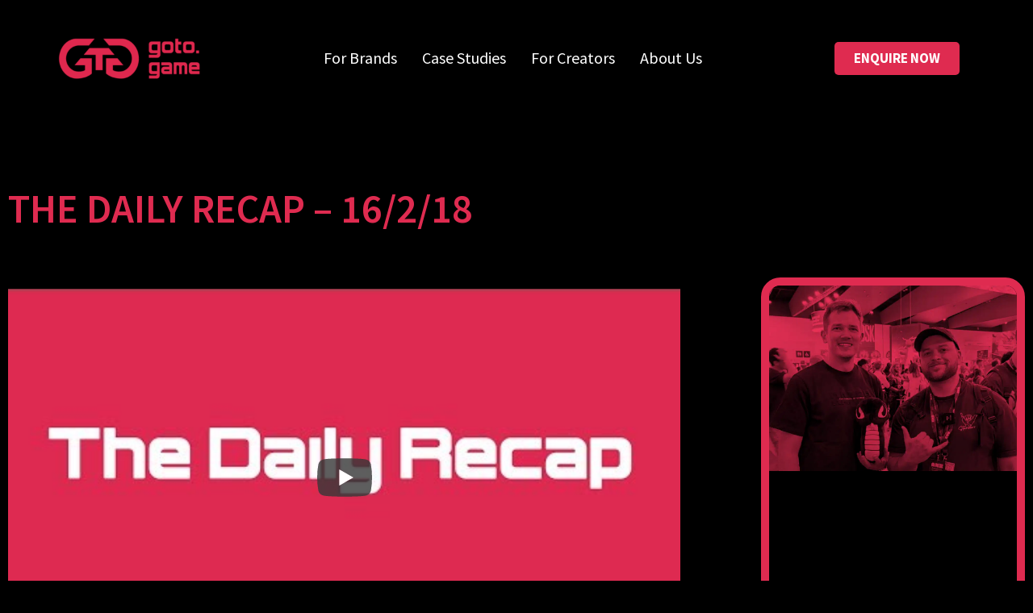

--- FILE ---
content_type: text/css; charset=UTF-8
request_url: https://goto.game/wp-content/uploads/elementor/css/post-11.css?ver=1767935663
body_size: 126
content:
.elementor-kit-11{--e-global-color-primary:#DF2B50;--e-global-color-secondary:#54595F;--e-global-color-text:#7A7A7A;--e-global-color-accent:#D94B68;--e-global-color-dc6ee28:#FFFFFF;--e-global-typography-primary-font-family:"Source Sans Pro";--e-global-typography-primary-font-size:50px;--e-global-typography-primary-font-weight:400;--e-global-typography-secondary-font-family:"Source Sans Pro";--e-global-typography-secondary-font-size:30px;--e-global-typography-secondary-font-weight:400;--e-global-typography-text-font-family:"Source Sans Pro";--e-global-typography-text-font-size:25px;--e-global-typography-text-font-weight:400;--e-global-typography-accent-font-family:"Source Sans Pro";--e-global-typography-accent-font-size:18px;--e-global-typography-accent-font-weight:400;--e-global-typography-df2b5b4-font-family:"Source Sans Pro";--e-global-typography-df2b5b4-font-size:18px;--e-global-typography-df2b5b4-font-weight:400;background-color:#000000;color:#7A7A7A;font-family:"Source Sans Pro", Sans-serif;font-size:25px;}.elementor-kit-11 button,.elementor-kit-11 input[type="button"],.elementor-kit-11 input[type="submit"],.elementor-kit-11 .elementor-button{background-color:#DF284E;color:#FFFFFF;}.elementor-kit-11 button:hover,.elementor-kit-11 button:focus,.elementor-kit-11 input[type="button"]:hover,.elementor-kit-11 input[type="button"]:focus,.elementor-kit-11 input[type="submit"]:hover,.elementor-kit-11 input[type="submit"]:focus,.elementor-kit-11 .elementor-button:hover,.elementor-kit-11 .elementor-button:focus{background-color:#DE3054;}.elementor-kit-11 e-page-transition{background-color:#FFBC7D;}.elementor-kit-11 a{color:#DF284E;}.elementor-kit-11 a:hover{color:#3D3D3D;}.elementor-kit-11 h1{color:#FFFFFF;font-family:"Source Sans Pro", Sans-serif;font-size:55px;}.elementor-kit-11 h2{color:#DF284E;font-family:"Source Sans Pro", Sans-serif;font-size:30px;font-weight:300;text-transform:capitalize;}.elementor-kit-11 h3{color:#DF284E;font-family:"Source Sans Pro", Sans-serif;font-size:24px;}.elementor-kit-11 h4{color:#DF284E;font-size:16px;font-weight:bold;}.elementor-kit-11 h5{color:#DF284E;font-size:12.8px;}.elementor-kit-11 h6{color:#DF284E;font-size:11.2px;}.elementor-section.elementor-section-boxed > .elementor-container{max-width:1380px;}.e-con{--container-max-width:1380px;}.elementor-widget:not(:last-child){margin-block-end:20px;}.elementor-element{--widgets-spacing:20px 20px;--widgets-spacing-row:20px;--widgets-spacing-column:20px;}{}h1.entry-title{display:var(--page-title-display);}@media(max-width:1024px){.elementor-section.elementor-section-boxed > .elementor-container{max-width:1024px;}.e-con{--container-max-width:1024px;}}@media(max-width:767px){.elementor-kit-11{--e-global-typography-primary-font-size:18px;}.elementor-section.elementor-section-boxed > .elementor-container{max-width:767px;}.e-con{--container-max-width:767px;}}/* Start custom CSS */.iframeResponsive {
  position: relative;
  overflow: hidden;
  width: 100%;
  padding-top: 56.25%;
    
}

.responsive-iframe{
  position: absolute;
  top: 0;
  left: 0;
  bottom: 0;
  right: 0;
  width: 100%;
  height: 100%;
    
}/* End custom CSS */

--- FILE ---
content_type: text/css; charset=UTF-8
request_url: https://goto.game/wp-content/uploads/elementor/css/post-101.css?ver=1767935663
body_size: 829
content:
.elementor-101 .elementor-element.elementor-element-3ca71132 > .elementor-background-overlay{background-color:#000000;opacity:1;transition:background 0.3s, border-radius 0.3s, opacity 0.3s;}.elementor-101 .elementor-element.elementor-element-3ca71132 > .elementor-container{max-width:1220px;text-align:start;}.elementor-101 .elementor-element.elementor-element-3ca71132 .elementor-background-overlay{filter:brightness( 100% ) contrast( 100% ) saturate( 200% ) blur( 0px ) hue-rotate( 80deg );}.elementor-101 .elementor-element.elementor-element-3ca71132{transition:background 0.3s, border 0.3s, border-radius 0.3s, box-shadow 0.3s;margin-top:0%;margin-bottom:0%;padding:0% 0% 0% 0%;}.elementor-101 .elementor-element.elementor-element-3ca71132 a{color:#3D4459;}.elementor-101 .elementor-element.elementor-element-3ca71132 a:hover{color:#DE294F;}.elementor-101 .elementor-element.elementor-element-8a92b2b > .elementor-element-populated{margin:20px 0px 0px 0px;--e-column-margin-right:0px;--e-column-margin-left:0px;padding:0px 0px 0px 0px;}.elementor-widget-heading .elementor-heading-title{font-family:var( --e-global-typography-primary-font-family ), Sans-serif;font-size:var( --e-global-typography-primary-font-size );font-weight:var( --e-global-typography-primary-font-weight );color:var( --e-global-color-primary );}.elementor-101 .elementor-element.elementor-element-69556d4 .elementor-heading-title{font-family:"Source Sans Pro", Sans-serif;font-size:22px;font-weight:600;color:#FFFFFF;}.elementor-widget-icon-list .elementor-icon-list-item:not(:last-child):after{border-color:var( --e-global-color-text );}.elementor-widget-icon-list .elementor-icon-list-icon i{color:var( --e-global-color-primary );}.elementor-widget-icon-list .elementor-icon-list-icon svg{fill:var( --e-global-color-primary );}.elementor-widget-icon-list .elementor-icon-list-item > .elementor-icon-list-text, .elementor-widget-icon-list .elementor-icon-list-item > a{font-family:var( --e-global-typography-text-font-family ), Sans-serif;font-size:var( --e-global-typography-text-font-size );font-weight:var( --e-global-typography-text-font-weight );}.elementor-widget-icon-list .elementor-icon-list-text{color:var( --e-global-color-secondary );}.elementor-101 .elementor-element.elementor-element-dc6cb47 > .elementor-widget-container{padding:0px 0px 0px 0px;}.elementor-101 .elementor-element.elementor-element-dc6cb47 .elementor-icon-list-items:not(.elementor-inline-items) .elementor-icon-list-item:not(:last-child){padding-block-end:calc(7px/2);}.elementor-101 .elementor-element.elementor-element-dc6cb47 .elementor-icon-list-items:not(.elementor-inline-items) .elementor-icon-list-item:not(:first-child){margin-block-start:calc(7px/2);}.elementor-101 .elementor-element.elementor-element-dc6cb47 .elementor-icon-list-items.elementor-inline-items .elementor-icon-list-item{margin-inline:calc(7px/2);}.elementor-101 .elementor-element.elementor-element-dc6cb47 .elementor-icon-list-items.elementor-inline-items{margin-inline:calc(-7px/2);}.elementor-101 .elementor-element.elementor-element-dc6cb47 .elementor-icon-list-items.elementor-inline-items .elementor-icon-list-item:after{inset-inline-end:calc(-7px/2);}.elementor-101 .elementor-element.elementor-element-dc6cb47 .elementor-icon-list-icon i{color:#DE294F;transition:color 0.3s;}.elementor-101 .elementor-element.elementor-element-dc6cb47 .elementor-icon-list-icon svg{fill:#DE294F;transition:fill 0.3s;}.elementor-101 .elementor-element.elementor-element-dc6cb47 .elementor-icon-list-item:hover .elementor-icon-list-icon i{color:#D1667C;}.elementor-101 .elementor-element.elementor-element-dc6cb47 .elementor-icon-list-item:hover .elementor-icon-list-icon svg{fill:#D1667C;}.elementor-101 .elementor-element.elementor-element-dc6cb47{--e-icon-list-icon-size:30px;--e-icon-list-icon-align:left;--e-icon-list-icon-margin:0 calc(var(--e-icon-list-icon-size, 1em) * 0.25) 0 0;--icon-vertical-offset:0px;}.elementor-101 .elementor-element.elementor-element-dc6cb47 .elementor-icon-list-text{color:#3D4459;transition:color 0.3s;}.elementor-101 .elementor-element.elementor-element-73edbeea > .elementor-element-populated{margin:20px 0px 0px 0px;--e-column-margin-right:0px;--e-column-margin-left:0px;padding:0px 0px 0px 0px;}.elementor-101 .elementor-element.elementor-element-d1fe821 > .elementor-widget-container{margin:0px 0px 0px 0px;padding:0px 0px 0px 0px;}.elementor-101 .elementor-element.elementor-element-d1fe821{text-align:start;}.elementor-101 .elementor-element.elementor-element-d1fe821 .elementor-heading-title{font-family:"Source Sans Pro", Sans-serif;font-size:18px;font-weight:bold;color:#FFFFFF;}.elementor-widget-text-editor{font-family:var( --e-global-typography-text-font-family ), Sans-serif;font-size:var( --e-global-typography-text-font-size );font-weight:var( --e-global-typography-text-font-weight );color:var( --e-global-color-text );}.elementor-widget-text-editor.elementor-drop-cap-view-stacked .elementor-drop-cap{background-color:var( --e-global-color-primary );}.elementor-widget-text-editor.elementor-drop-cap-view-framed .elementor-drop-cap, .elementor-widget-text-editor.elementor-drop-cap-view-default .elementor-drop-cap{color:var( --e-global-color-primary );border-color:var( --e-global-color-primary );}.elementor-101 .elementor-element.elementor-element-6855838 > .elementor-widget-container{margin:0px 0px 0px 0px;padding:0px 0px 0px 0px;}.elementor-101 .elementor-element.elementor-element-6855838{columns:1;text-align:start;font-family:"Source Sans Pro", Sans-serif;font-size:18px;font-weight:400;color:#FFFFFF;}.elementor-101 .elementor-element.elementor-element-6855838 a{color:#DF2B50;}.elementor-101 .elementor-element.elementor-element-c57637f > .elementor-element-populated{margin:20px 0px 0px 0px;--e-column-margin-right:0px;--e-column-margin-left:0px;padding:0px 0px 0px 0px;}.elementor-101 .elementor-element.elementor-element-f8037dc > .elementor-widget-container{margin:0px 0px 0px 0px;padding:0px 0px 0px 0px;}.elementor-101 .elementor-element.elementor-element-f8037dc{text-align:start;}.elementor-101 .elementor-element.elementor-element-f8037dc .elementor-heading-title{font-family:"Source Sans Pro", Sans-serif;font-size:20px;font-weight:bold;color:#FFFFFF;}.elementor-101 .elementor-element.elementor-element-e9e1a0c > .elementor-widget-container{margin:0px 0px 0px 0px;padding:0px 0px 0px 0px;}.elementor-101 .elementor-element.elementor-element-e9e1a0c{columns:1;font-family:"Source Sans Pro", Sans-serif;font-size:18px;font-weight:400;color:#DF2B50;}.elementor-101 .elementor-element.elementor-element-e9e1a0c a{color:#DF2B50;}.elementor-101 .elementor-element.elementor-element-dba26aa > .elementor-element-populated{margin:20px 0px 0px 0px;--e-column-margin-right:0px;--e-column-margin-left:0px;padding:0px 0px 0px 0px;}.elementor-101 .elementor-element.elementor-element-ebcaa8a > .elementor-widget-container{margin:0px 0px 0px 0px;padding:0px 0px 0px 0px;}.elementor-101 .elementor-element.elementor-element-ebcaa8a{text-align:start;}.elementor-101 .elementor-element.elementor-element-ebcaa8a .elementor-heading-title{font-family:"Source Sans Pro", Sans-serif;font-size:20px;font-weight:bold;color:#FFFFFF;}.elementor-widget-posts .elementor-button{background-color:var( --e-global-color-accent );font-family:var( --e-global-typography-accent-font-family ), Sans-serif;font-size:var( --e-global-typography-accent-font-size );font-weight:var( --e-global-typography-accent-font-weight );}.elementor-widget-posts .elementor-post__title, .elementor-widget-posts .elementor-post__title a{color:var( --e-global-color-secondary );font-family:var( --e-global-typography-primary-font-family ), Sans-serif;font-size:var( --e-global-typography-primary-font-size );font-weight:var( --e-global-typography-primary-font-weight );}.elementor-widget-posts .elementor-post__meta-data{font-family:var( --e-global-typography-secondary-font-family ), Sans-serif;font-size:var( --e-global-typography-secondary-font-size );font-weight:var( --e-global-typography-secondary-font-weight );}.elementor-widget-posts .elementor-post__excerpt p{font-family:var( --e-global-typography-text-font-family ), Sans-serif;font-size:var( --e-global-typography-text-font-size );font-weight:var( --e-global-typography-text-font-weight );}.elementor-widget-posts .elementor-post__read-more{color:var( --e-global-color-accent );}.elementor-widget-posts a.elementor-post__read-more{font-family:var( --e-global-typography-accent-font-family ), Sans-serif;font-size:var( --e-global-typography-accent-font-size );font-weight:var( --e-global-typography-accent-font-weight );}.elementor-widget-posts .elementor-post__card .elementor-post__badge{background-color:var( --e-global-color-accent );font-family:var( --e-global-typography-accent-font-family ), Sans-serif;font-weight:var( --e-global-typography-accent-font-weight );}.elementor-widget-posts .elementor-pagination{font-family:var( --e-global-typography-secondary-font-family ), Sans-serif;font-size:var( --e-global-typography-secondary-font-size );font-weight:var( --e-global-typography-secondary-font-weight );}.elementor-widget-posts .e-load-more-message{font-family:var( --e-global-typography-secondary-font-family ), Sans-serif;font-size:var( --e-global-typography-secondary-font-size );font-weight:var( --e-global-typography-secondary-font-weight );}.elementor-101 .elementor-element.elementor-element-8d482e6{--grid-row-gap:0px;--grid-column-gap:0px;}.elementor-101 .elementor-element.elementor-element-8d482e6 > .elementor-widget-container{padding:0px 0px 0px 0px;}.elementor-101 .elementor-element.elementor-element-8d482e6 .elementor-post__title, .elementor-101 .elementor-element.elementor-element-8d482e6 .elementor-post__title a{color:#DF2B50;font-family:"Source Sans Pro", Sans-serif;font-size:18px;font-weight:400;}.elementor-101 .elementor-element.elementor-element-8d482e6 .elementor-post__title{margin-bottom:5px;}.elementor-101 .elementor-element.elementor-element-3868bae > .elementor-background-overlay{background-color:#000000;opacity:1;}.elementor-101 .elementor-element.elementor-element-c14c0dc > .elementor-widget-container{margin:0px 0px 0px 0px;padding:0px 0px 0px 0px;}.elementor-101 .elementor-element.elementor-element-c14c0dc{columns:1;text-align:center;font-family:"Source Sans Pro", Sans-serif;font-size:15px;font-weight:400;color:#FFFFFF;}.elementor-theme-builder-content-area{height:400px;}.elementor-location-header:before, .elementor-location-footer:before{content:"";display:table;clear:both;}@media(min-width:768px){.elementor-101 .elementor-element.elementor-element-c57637f{width:25%;}.elementor-101 .elementor-element.elementor-element-dba26aa{width:25%;}}@media(max-width:1024px){.elementor-101 .elementor-element.elementor-element-3ca71132{margin-top:0%;margin-bottom:0%;padding:0% 5% 0% 5%;}.elementor-widget-heading .elementor-heading-title{font-size:var( --e-global-typography-primary-font-size );}.elementor-widget-icon-list .elementor-icon-list-item > .elementor-icon-list-text, .elementor-widget-icon-list .elementor-icon-list-item > a{font-size:var( --e-global-typography-text-font-size );}.elementor-widget-text-editor{font-size:var( --e-global-typography-text-font-size );}.elementor-widget-posts .elementor-post__title, .elementor-widget-posts .elementor-post__title a{font-size:var( --e-global-typography-primary-font-size );}.elementor-widget-posts .elementor-post__meta-data{font-size:var( --e-global-typography-secondary-font-size );}.elementor-widget-posts .elementor-post__excerpt p{font-size:var( --e-global-typography-text-font-size );}.elementor-widget-posts a.elementor-post__read-more{font-size:var( --e-global-typography-accent-font-size );}.elementor-widget-posts .elementor-pagination{font-size:var( --e-global-typography-secondary-font-size );}.elementor-widget-posts .elementor-button{font-size:var( --e-global-typography-accent-font-size );}.elementor-widget-posts .e-load-more-message{font-size:var( --e-global-typography-secondary-font-size );}}@media(max-width:767px){.elementor-101 .elementor-element.elementor-element-3ca71132{margin-top:0%;margin-bottom:0%;}.elementor-widget-heading .elementor-heading-title{font-size:var( --e-global-typography-primary-font-size );}.elementor-101 .elementor-element.elementor-element-69556d4{text-align:center;}.elementor-widget-icon-list .elementor-icon-list-item > .elementor-icon-list-text, .elementor-widget-icon-list .elementor-icon-list-item > a{font-size:var( --e-global-typography-text-font-size );}.elementor-101 .elementor-element.elementor-element-d1fe821{text-align:center;}.elementor-widget-text-editor{font-size:var( --e-global-typography-text-font-size );}.elementor-101 .elementor-element.elementor-element-6855838{text-align:center;}.elementor-101 .elementor-element.elementor-element-f8037dc{text-align:center;}.elementor-101 .elementor-element.elementor-element-e9e1a0c{text-align:center;}.elementor-101 .elementor-element.elementor-element-dba26aa > .elementor-element-populated{margin:0px 0px 0px 0px;--e-column-margin-right:0px;--e-column-margin-left:0px;padding:0px 0px 0px 0px;}.elementor-widget-posts .elementor-post__title, .elementor-widget-posts .elementor-post__title a{font-size:var( --e-global-typography-primary-font-size );}.elementor-widget-posts .elementor-post__meta-data{font-size:var( --e-global-typography-secondary-font-size );}.elementor-widget-posts .elementor-post__excerpt p{font-size:var( --e-global-typography-text-font-size );}.elementor-widget-posts a.elementor-post__read-more{font-size:var( --e-global-typography-accent-font-size );}.elementor-widget-posts .elementor-pagination{font-size:var( --e-global-typography-secondary-font-size );}.elementor-widget-posts .elementor-button{font-size:var( --e-global-typography-accent-font-size );}.elementor-widget-posts .e-load-more-message{font-size:var( --e-global-typography-secondary-font-size );}.elementor-101 .elementor-element.elementor-element-8d482e6 .elementor-post__title, .elementor-101 .elementor-element.elementor-element-8d482e6 .elementor-post__title a{font-size:18px;}.elementor-101 .elementor-element.elementor-element-3868bae{margin-top:0px;margin-bottom:0px;padding:0px 0px 0px 0px;}.elementor-101 .elementor-element.elementor-element-c14c0dc{font-size:18px;}}@media(max-width:1024px) and (min-width:768px){.elementor-101 .elementor-element.elementor-element-8a92b2b{width:50%;}}

--- FILE ---
content_type: text/css; charset=UTF-8
request_url: https://goto.game/wp-content/uploads/elementor/css/post-17043.css?ver=1767935726
body_size: 430
content:
.elementor-widget-theme-post-title .elementor-heading-title{font-family:var( --e-global-typography-primary-font-family ), Sans-serif;font-size:var( --e-global-typography-primary-font-size );font-weight:var( --e-global-typography-primary-font-weight );color:var( --e-global-color-primary );}.elementor-17043 .elementor-element.elementor-element-fef6f6f > .elementor-widget-container{margin:80px 0px 40px 0px;padding:0px 0px 0px 0px;}.elementor-17043 .elementor-element.elementor-element-fef6f6f .elementor-heading-title{font-family:"Source Sans Pro", Sans-serif;font-size:50px;font-weight:600;color:#DF2B50;}.elementor-17043 .elementor-element.elementor-element-af1754b{margin-top:0px;margin-bottom:60px;}.elementor-widget-theme-post-featured-image .widget-image-caption{color:var( --e-global-color-text );font-family:var( --e-global-typography-text-font-family ), Sans-serif;font-size:var( --e-global-typography-text-font-size );font-weight:var( --e-global-typography-text-font-weight );}.elementor-17043 .elementor-element.elementor-element-69e47fe img{width:100%;border-radius:20px 20px 20px 20px;}.elementor-widget-theme-post-content{color:var( --e-global-color-text );font-family:var( --e-global-typography-text-font-family ), Sans-serif;font-size:var( --e-global-typography-text-font-size );font-weight:var( --e-global-typography-text-font-weight );}.elementor-17043 .elementor-element.elementor-element-8ffeb1c{color:#FFFFFF;font-family:"Source Sans Pro", Sans-serif;font-size:18px;font-weight:400;}.elementor-17043 .elementor-element.elementor-element-2b081c4 > .elementor-element-populated, .elementor-17043 .elementor-element.elementor-element-2b081c4 > .elementor-element-populated > .elementor-background-overlay, .elementor-17043 .elementor-element.elementor-element-2b081c4 > .elementor-background-slideshow{border-radius:0px 0px 0px 0px;}.elementor-widget-posts .elementor-button{background-color:var( --e-global-color-accent );font-family:var( --e-global-typography-accent-font-family ), Sans-serif;font-size:var( --e-global-typography-accent-font-size );font-weight:var( --e-global-typography-accent-font-weight );}.elementor-widget-posts .elementor-post__title, .elementor-widget-posts .elementor-post__title a{color:var( --e-global-color-secondary );font-family:var( --e-global-typography-primary-font-family ), Sans-serif;font-size:var( --e-global-typography-primary-font-size );font-weight:var( --e-global-typography-primary-font-weight );}.elementor-widget-posts .elementor-post__meta-data{font-family:var( --e-global-typography-secondary-font-family ), Sans-serif;font-size:var( --e-global-typography-secondary-font-size );font-weight:var( --e-global-typography-secondary-font-weight );}.elementor-widget-posts .elementor-post__excerpt p{font-family:var( --e-global-typography-text-font-family ), Sans-serif;font-size:var( --e-global-typography-text-font-size );font-weight:var( --e-global-typography-text-font-weight );}.elementor-widget-posts .elementor-post__read-more{color:var( --e-global-color-accent );}.elementor-widget-posts a.elementor-post__read-more{font-family:var( --e-global-typography-accent-font-family ), Sans-serif;font-size:var( --e-global-typography-accent-font-size );font-weight:var( --e-global-typography-accent-font-weight );}.elementor-widget-posts .elementor-post__card .elementor-post__badge{background-color:var( --e-global-color-accent );font-family:var( --e-global-typography-accent-font-family ), Sans-serif;font-weight:var( --e-global-typography-accent-font-weight );}.elementor-widget-posts .elementor-pagination{font-family:var( --e-global-typography-secondary-font-family ), Sans-serif;font-size:var( --e-global-typography-secondary-font-size );font-weight:var( --e-global-typography-secondary-font-weight );}.elementor-widget-posts .e-load-more-message{font-family:var( --e-global-typography-secondary-font-family ), Sans-serif;font-size:var( --e-global-typography-secondary-font-size );font-weight:var( --e-global-typography-secondary-font-weight );}.elementor-17043 .elementor-element.elementor-element-9ea3a8f{--grid-row-gap:27px;--grid-column-gap:30px;}.elementor-17043 .elementor-element.elementor-element-9ea3a8f > .elementor-widget-container{padding:0px 0px 0px 80px;}.elementor-17043 .elementor-element.elementor-element-9ea3a8f .elementor-posts-container .elementor-post__thumbnail{padding-bottom:calc( 0.52 * 100% );}.elementor-17043 .elementor-element.elementor-element-9ea3a8f:after{content:"0.52";}.elementor-17043 .elementor-element.elementor-element-9ea3a8f .elementor-post__thumbnail__link{width:100%;}.elementor-17043 .elementor-element.elementor-element-9ea3a8f .elementor-post__meta-data span + span:before{content:"•";}.elementor-17043 .elementor-element.elementor-element-9ea3a8f .elementor-post__card{background-color:#000000;border-color:#DF2B50;border-width:10px;border-radius:24px;padding-top:0px;padding-bottom:0px;}.elementor-17043 .elementor-element.elementor-element-9ea3a8f .elementor-post__text{margin-top:0px;}.elementor-17043 .elementor-element.elementor-element-9ea3a8f .elementor-post__title, .elementor-17043 .elementor-element.elementor-element-9ea3a8f .elementor-post__title a{color:#DF2B50;font-family:"Source Sans Pro", Sans-serif;font-size:25px;font-weight:600;}.elementor-17043 .elementor-element.elementor-element-9ea3a8f .elementor-post__excerpt p{color:#FFFFFF;font-family:"Source Sans Pro", Sans-serif;font-size:18px;font-weight:400;}.elementor-17043 .elementor-element.elementor-element-9ea3a8f .elementor-post__read-more{color:#DD4868;}.elementor-17043 .elementor-element.elementor-element-9ea3a8f a.elementor-post__read-more{font-family:"Source Sans Pro", Sans-serif;font-size:18px;font-weight:600;}.elementor-widget-button .elementor-button{background-color:var( --e-global-color-accent );font-family:var( --e-global-typography-accent-font-family ), Sans-serif;font-size:var( --e-global-typography-accent-font-size );font-weight:var( --e-global-typography-accent-font-weight );}.elementor-17043 .elementor-element.elementor-element-7fc5ffe .elementor-button{background-color:#DF2B50;font-family:"Source Sans Pro", Sans-serif;font-size:18px;font-weight:700;text-transform:uppercase;fill:#000000;color:#000000;}.elementor-17043 .elementor-element.elementor-element-7fc5ffe .elementor-button:hover, .elementor-17043 .elementor-element.elementor-element-7fc5ffe .elementor-button:focus{background-color:#FFFFFF;color:#DF2B50;}.elementor-17043 .elementor-element.elementor-element-7fc5ffe > .elementor-widget-container{margin:0px 0px 0px 80px;}.elementor-17043 .elementor-element.elementor-element-7fc5ffe .elementor-button:hover svg, .elementor-17043 .elementor-element.elementor-element-7fc5ffe .elementor-button:focus svg{fill:#DF2B50;}@media(max-width:1024px) and (min-width:768px){.elementor-17043 .elementor-element.elementor-element-1f9e756{width:100%;}.elementor-17043 .elementor-element.elementor-element-20d72da{width:100%;}.elementor-17043 .elementor-element.elementor-element-2b081c4{width:100%;}}@media(max-width:1024px){.elementor-widget-theme-post-title .elementor-heading-title{font-size:var( --e-global-typography-primary-font-size );}.elementor-17043 .elementor-element.elementor-element-fef6f6f > .elementor-widget-container{margin:40px 0px 40px 0px;}.elementor-widget-theme-post-featured-image .widget-image-caption{font-size:var( --e-global-typography-text-font-size );}.elementor-widget-theme-post-content{font-size:var( --e-global-typography-text-font-size );}.elementor-widget-posts .elementor-post__title, .elementor-widget-posts .elementor-post__title a{font-size:var( --e-global-typography-primary-font-size );}.elementor-widget-posts .elementor-post__meta-data{font-size:var( --e-global-typography-secondary-font-size );}.elementor-widget-posts .elementor-post__excerpt p{font-size:var( --e-global-typography-text-font-size );}.elementor-widget-posts a.elementor-post__read-more{font-size:var( --e-global-typography-accent-font-size );}.elementor-widget-posts .elementor-pagination{font-size:var( --e-global-typography-secondary-font-size );}.elementor-widget-posts .elementor-button{font-size:var( --e-global-typography-accent-font-size );}.elementor-widget-posts .e-load-more-message{font-size:var( --e-global-typography-secondary-font-size );}.elementor-17043 .elementor-element.elementor-element-9ea3a8f > .elementor-widget-container{padding:0px 0px 0px 0px;}.elementor-widget-button .elementor-button{font-size:var( --e-global-typography-accent-font-size );}}@media(max-width:767px){.elementor-widget-theme-post-title .elementor-heading-title{font-size:var( --e-global-typography-primary-font-size );}.elementor-17043 .elementor-element.elementor-element-fef6f6f > .elementor-widget-container{margin:40px 0px 40px 0px;}.elementor-17043 .elementor-element.elementor-element-fef6f6f .elementor-heading-title{font-size:30px;}.elementor-widget-theme-post-featured-image .widget-image-caption{font-size:var( --e-global-typography-text-font-size );}.elementor-17043 .elementor-element.elementor-element-69e47fe img{border-radius:10px 10px 10px 10px;}.elementor-widget-theme-post-content{font-size:var( --e-global-typography-text-font-size );}.elementor-widget-posts .elementor-post__title, .elementor-widget-posts .elementor-post__title a{font-size:var( --e-global-typography-primary-font-size );}.elementor-widget-posts .elementor-post__meta-data{font-size:var( --e-global-typography-secondary-font-size );}.elementor-widget-posts .elementor-post__excerpt p{font-size:var( --e-global-typography-text-font-size );}.elementor-widget-posts a.elementor-post__read-more{font-size:var( --e-global-typography-accent-font-size );}.elementor-widget-posts .elementor-pagination{font-size:var( --e-global-typography-secondary-font-size );}.elementor-widget-posts .elementor-button{font-size:var( --e-global-typography-accent-font-size );}.elementor-widget-posts .e-load-more-message{font-size:var( --e-global-typography-secondary-font-size );}.elementor-17043 .elementor-element.elementor-element-9ea3a8f .elementor-posts-container .elementor-post__thumbnail{padding-bottom:calc( 0.5 * 100% );}.elementor-17043 .elementor-element.elementor-element-9ea3a8f:after{content:"0.5";}.elementor-17043 .elementor-element.elementor-element-9ea3a8f .elementor-post__thumbnail__link{width:100%;}.elementor-17043 .elementor-element.elementor-element-9ea3a8f .elementor-post__title, .elementor-17043 .elementor-element.elementor-element-9ea3a8f .elementor-post__title a{font-size:18px;}.elementor-widget-button .elementor-button{font-size:var( --e-global-typography-accent-font-size );}}